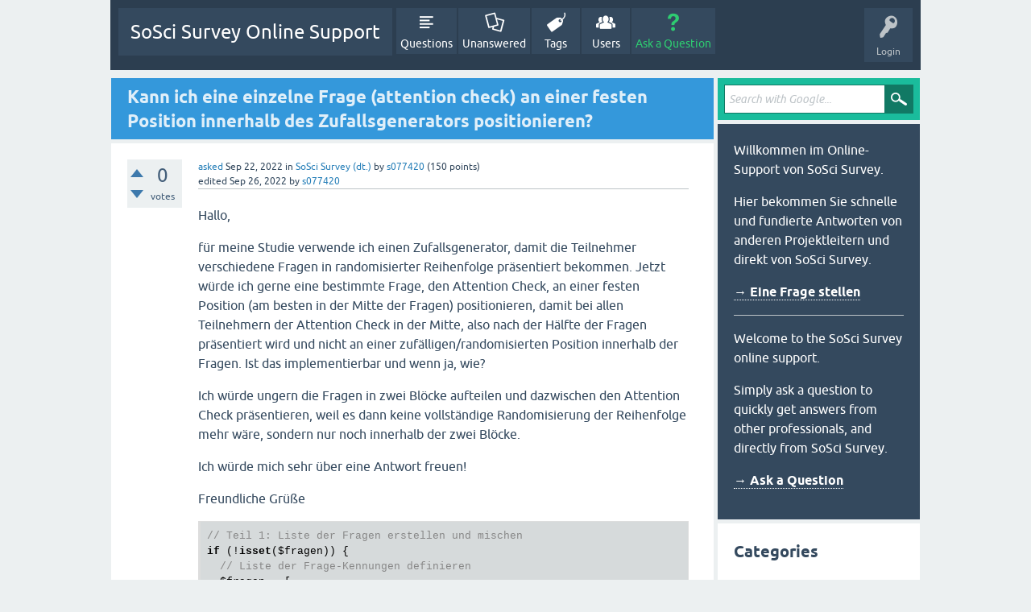

--- FILE ---
content_type: text/html; charset=utf-8
request_url: https://support.soscisurvey.de/?qa=42933/einzelne-attention-innerhalb-zufallsgenerators-positionieren&show=42947
body_size: 8530
content:
<!DOCTYPE html>
<html lang="en" itemscope itemtype="https://schema.org/QAPage">
<!-- Powered by Question2Answer - http://www.question2answer.org/ -->
<head>
<meta charset="utf-8">
<title>Kann ich eine einzelne Frage (attention check) an einer festen Position innerhalb des Zufallsgenerators positionieren? - SoSci Survey Online Support</title>
<meta name="viewport" content="width=device-width, initial-scale=1">
<meta name="description" content="Hallo, für meine Studie verwende ich einen Zufallsgenerator, damit die Teilnehmer verschiedene Fragen  ... IT63&quot; attention check an Index 30 einfügen">
<meta name="keywords" content="SoSci Survey (dt.),zufallsgenerator,randomisierung,positionierung,position,reihenfolge">
<style>
@font-face {
 font-family: 'Ubuntu'; font-weight: normal; font-style: normal;
 src: local('Ubuntu'),
  url('./qa-theme/SnowFlat/fonts/ubuntu-regular.woff2') format('woff2'), url('./qa-theme/SnowFlat/fonts/ubuntu-regular.woff') format('woff');
}
@font-face {
 font-family: 'Ubuntu'; font-weight: bold; font-style: normal;
 src: local('Ubuntu Bold'), local('Ubuntu-Bold'),
  url('./qa-theme/SnowFlat/fonts/ubuntu-bold.woff2') format('woff2'), url('./qa-theme/SnowFlat/fonts/ubuntu-bold.woff') format('woff');
}
@font-face {
 font-family: 'Ubuntu'; font-weight: normal; font-style: italic;
 src: local('Ubuntu Italic'), local('Ubuntu-Italic'),
  url('./qa-theme/SnowFlat/fonts/ubuntu-italic.woff2') format('woff2'), url('./qa-theme/SnowFlat/fonts/ubuntu-italic.woff') format('woff');
}
@font-face {
 font-family: 'Ubuntu'; font-weight: bold; font-style: italic;
 src: local('Ubuntu Bold Italic'), local('Ubuntu-BoldItalic'),
  url('./qa-theme/SnowFlat/fonts/ubuntu-bold-italic.woff2') format('woff2'), url('./qa-theme/SnowFlat/fonts/ubuntu-bold-italic.woff') format('woff');
}
</style>
<link rel="stylesheet" href="./qa-theme/SnowFlat/qa-styles.css?1.8.7">
<style>
.qa-nav-user { margin: 0 !important; }
@media (max-width: 979px) {
 body.qa-template-user.fixed, body[class*="qa-template-user-"].fixed { padding-top: 118px !important; }
 body.qa-template-users.fixed { padding-top: 95px !important; }
}
@media (min-width: 980px) {
 body.qa-template-users.fixed { padding-top: 105px !important;}
}
</style>
<link rel="canonical" href="https://support.soscisurvey.de/?qa=42933/einzelne-attention-innerhalb-zufallsgenerators-positionieren">
<link rel="search" type="application/opensearchdescription+xml" title="SoSci Survey Online Support" href="./?qa=opensearch.xml">
<meta itemprop="name" content="Kann ich eine einzelne Frage (attention check) an einer festen Position innerhalb des Zufallsgenerators positionieren?">
<script>
var qa_root = '.\/';
var qa_request = '42933\/einzelne-attention-innerhalb-zufallsgenerators-positionieren';
</script>
<script src="./qa-content/jquery-3.5.1.min.js"></script>
<script src="./qa-content/qa-global.js?1.8.7"></script>
<script src="./qa-theme/SnowFlat/js/snow-core.js?1.8.7"></script>
<style>
.wmd-button > span { background-image: url('./qa-plugin/q2a-markdown-editor/pagedown/wmd-buttons.png') }

/* Markdown editor styles */

.wmd-button-bar {
	width: 100%;
	padding: 5px 0;
}
.wmd-input {
	/* 604 */
	width: 598px;
	height: 250px;
	margin: 0 0 10px;
	padding: 2px;
	border: 1px solid #ccc;
}
.wmd-preview {
	/* 604 */
	width: 584px;
	margin: 10px 0;
	padding: 8px;
	border: 2px dashed #ccc;
}

.wmd-preview img, .entry-content img {
	max-width: 100%
}

.qa-q-view-content pre,
.qa-a-item-content pre,
.wmd-preview pre {
	overflow: auto;
	width: 100%;
	max-height: 400px;
	padding: 0;
	border-width: 1px 1px 1px 3px;
	border-style: solid;
	border-color: #ddd;
	background-color: #eee;
}
pre code {
	display: block;
	padding: 8px;
}

.wmd-button-row {
	position: relative;
	margin: 0;
	padding: 0;
	height: 20px;
}

.wmd-spacer {
	width: 1px;
	height: 20px;
	margin-left: 14px;
	position: absolute;
	background-color: Silver;
	display: inline-block;
	list-style: none;
}

.wmd-button {
	width: 20px;
	height: 20px;
	padding-left: 2px;
	padding-right: 3px;
	position: absolute;
	display: inline-block;
	list-style: none;
	cursor: pointer;
}

.wmd-button > span {
	/* note: background-image is set in plugin script */
	background-repeat: no-repeat;
	background-position: 0px 0px;
	width: 20px;
	height: 20px;
	display: inline-block;
}

.wmd-spacer1 {
	left: 50px;
}
.wmd-spacer2 {
	left: 175px;
}
.wmd-spacer3 {
	left: 300px;
}

.wmd-prompt-background {
	background-color: #000;
}
.wmd-prompt-dialog {
	border: 1px solid #999;
	background-color: #f5f5f5;
}
.wmd-prompt-dialog > div {
	font-size: 0.8em;
}
.wmd-prompt-dialog > form > input[type="text"] {
	border: 1px solid #999;
	color: black;
}
.wmd-prompt-dialog > form > input[type="button"] {
	border: 1px solid #888;
	font-size: 11px;
	font-weight: bold;
}

/* HighlightJS styles */

pre code,
pre .ruby .subst,
pre .tag .title,
pre .lisp .title,
pre .nginx .title {
	color: black;
}
pre .string,
pre .title,
pre .constant,
pre .parent,
pre .tag .value,
pre .rules .value,
pre .rules .value .number,
pre .preprocessor,
pre .ruby .symbol,
pre .ruby .symbol .string,
pre .ruby .symbol .keyword,
pre .ruby .symbol .keymethods,
pre .instancevar,
pre .aggregate,
pre .template_tag,
pre .django .variable,
pre .smalltalk .class,
pre .addition,
pre .flow,
pre .stream,
pre .bash .variable,
pre .apache .tag,
pre .apache .cbracket,
pre .tex .command,
pre .tex .special,
pre .erlang_repl .function_or_atom,
pre .markdown .header {
	color: #800;
}
pre .comment,
pre .annotation,
pre .template_comment,
pre .diff .header,
pre .chunk,
pre .markdown .blockquote {
	color: #888;
}
pre .number,
pre .date,
pre .regexp,
pre .literal,
pre .smalltalk .symbol,
pre .smalltalk .char,
pre .go .constant,
pre .change,
pre .markdown .bullet,
pre .markdown .link_url {
	color: #080;
}
pre .label,
pre .javadoc,
pre .ruby .string,
pre .decorator,
pre .filter .argument,
pre .localvars,
pre .array,
pre .attr_selector,
pre .important,
pre .pseudo,
pre .pi,
pre .doctype,
pre .deletion,
pre .envvar,
pre .shebang,
pre .apache .sqbracket,
pre .nginx .built_in,
pre .tex .formula,
pre .erlang_repl .reserved,
pre .input_number,
pre .markdown .link_label,
pre .vhdl .attribute {
	color: #88f;
}
pre .keyword,
pre .id,
pre .phpdoc,
pre .title,
pre .built_in,
pre .aggregate,
pre .css .tag,
pre .javadoctag,
pre .phpdoc,
pre .yardoctag,
pre .smalltalk .class,
pre .winutils,
pre .bash .variable,
pre .apache .tag,
pre .go .typename,
pre .tex .command,
pre .markdown .strong,
pre .request,
pre .status {
	font-weight: bold;
}
pre .markdown .emphasis {
	font-style: italic;
}
pre .nginx .built_in {
	font-weight: normal;
}
pre .coffeescript .javascript,
pre .xml .css,
pre .xml .javascript,
pre .xml .vbscript,
pre .tex .formula {
	opacity: 0.5;
}

</style>


<script src="./qa-plugin/q2a-markdown-editor/pagedown/highlight.min.js"></script><script>
$(function() {
	$('.wmd-input').keypress(function() {
		window.clearTimeout(hljs.Timeout);
		hljs.Timeout = window.setTimeout(function() {
			hljs.initHighlighting.called = false;
			hljs.initHighlighting();
		}, 500);
	});
	window.setTimeout(function() {
		hljs.initHighlighting.called = false;
		hljs.initHighlighting();
	}, 500);
});
</script>
</head>
<body
class="qa-template-question qa-theme-snowflat qa-category-1 qa-body-js-off"
>
<script>
var b = document.getElementsByTagName('body')[0];
b.className = b.className.replace('qa-body-js-off', 'qa-body-js-on');
</script>
<div id="qam-topbar" class="clearfix">
<div class="qam-main-nav-wrapper clearfix">
<div class="sb-toggle-left qam-menu-toggle"><i class="icon-th-list"></i></div>
<div class="qam-account-items-wrapper">
<div id="qam-account-toggle" class="qam-logged-out">
<i class="icon-key qam-auth-key"></i>
<div class="qam-account-handle">Login</div>
</div>
<div class="qam-account-items clearfix">
<div class="qa-nav-user">
<ul class="qa-nav-user-list">
<li class="qa-nav-user-item qa-nav-user-login">
<a href=".//s2login/admin/?redirect=qa%2F%3Fqa%3D42933%2Feinzelne-attention-innerhalb-zufallsgenerators-positionieren%26show%3D42947" class="qa-nav-user-link">Login</a>
</li>
<li class="qa-nav-user-item qa-nav-user-register">
<a href="https://www.soscisurvey.de/admin/index.php?o=registration" class="qa-nav-user-link">Register</a>
</li>
</ul>
<div class="qa-nav-user-clear">
</div>
</div>
</div> <!-- END qam-account-items -->
</div> <!-- END qam-account-items-wrapper -->
<div class="qa-logo">
<a href="./" class="qa-logo-link">SoSci Survey Online Support</a>
</div>
<div class="qa-nav-main">
<ul class="qa-nav-main-list">
<li class="qa-nav-main-item qa-nav-main-questions">
<a href="./?qa=questions" class="qa-nav-main-link">Questions</a>
</li>
<li class="qa-nav-main-item qa-nav-main-unanswered">
<a href="./?qa=unanswered" class="qa-nav-main-link">Unanswered</a>
</li>
<li class="qa-nav-main-item qa-nav-main-tag">
<a href="./?qa=tags" class="qa-nav-main-link">Tags</a>
</li>
<li class="qa-nav-main-item qa-nav-main-user">
<a href="./?qa=users" class="qa-nav-main-link">Users</a>
</li>
<li class="qa-nav-main-item qa-nav-main-ask">
<a href="./?qa=ask&amp;cat=1" class="qa-nav-main-link">Ask a Question</a>
</li>
</ul>
<div class="qa-nav-main-clear">
</div>
</div>
</div> <!-- END qam-main-nav-wrapper -->
</div> <!-- END qam-topbar -->
<div class="qam-ask-search-box"><div class="qam-ask-mobile"><a href="./?qa=ask" class="turquoise">Ask a Question</a></div><div class="qam-search-mobile turquoise" id="qam-search-mobile"></div></div>
<div class="qam-search turquoise the-top" id="the-top-search">
<div class="qa-search">
<form method="get" action="./?qa=gsearch">
<input type="hidden" name="qa" value="gsearch">
<input type="text" placeholder="Search with Google..." name="q" value="" class="qa-search-field">
<input type="submit" value="Search with Google" class="qa-search-button">
</form>
</div>
</div>
<div class="qa-body-wrapper" itemprop="mainEntity" itemscope itemtype="https://schema.org/Question">
<div class="qa-main-wrapper">
<div class="qa-main">
<div class="qa-main-heading">
<h1>
<a href="./?qa=42933/einzelne-attention-innerhalb-zufallsgenerators-positionieren">
<span itemprop="name">Kann ich eine einzelne Frage (attention check) an einer festen Position innerhalb des Zufallsgenerators positionieren?</span>
</a>
</h1>
</div>
<div class="qa-part-q-view">
<div class="qa-q-view" id="q42933">
<form method="post" action="./?qa=42933/einzelne-attention-innerhalb-zufallsgenerators-positionieren&amp;show=42947">
<div class="qa-q-view-stats">
<div class="qa-voting qa-voting-net" id="voting_42933">
<div class="qa-vote-buttons qa-vote-buttons-net">
<input title="Click to vote up" name="vote_42933_1_q42933" onclick="return qa_vote_click(this);" type="submit" value="+" class="qa-vote-first-button qa-vote-up-button"> 
<input title="Click to vote down" name="vote_42933_-1_q42933" onclick="return qa_vote_click(this);" type="submit" value="&ndash;" class="qa-vote-second-button qa-vote-down-button"> 
</div>
<div class="qa-vote-count qa-vote-count-net">
<span class="qa-netvote-count">
<span class="qa-netvote-count-data">0</span><span class="qa-netvote-count-pad"> votes <meta itemprop="upvoteCount" content="0"></span>
</span>
</div>
<div class="qa-vote-clear">
</div>
</div>
</div>
<input name="code" type="hidden" value="0-1769828392-6c744a3312fcdf3f198906bc184f89151f693a78">
</form>
<div class="qa-q-view-main">
<form method="post" action="./?qa=42933/einzelne-attention-innerhalb-zufallsgenerators-positionieren&amp;show=42947">
<span class="qa-q-view-avatar-meta">
<span class="qa-q-view-meta">
<a href="./?qa=42933/einzelne-attention-innerhalb-zufallsgenerators-positionieren" class="qa-q-view-what" itemprop="url">asked</a>
<span class="qa-q-view-when">
<span class="qa-q-view-when-data"><time itemprop="dateCreated" datetime="2022-09-22T14:20:47+0000" title="2022-09-22T14:20:47+0000">Sep 22, 2022</time></span>
</span>
<span class="qa-q-view-where">
<span class="qa-q-view-where-pad">in </span><span class="qa-q-view-where-data"><a href="./?qa=sosci-survey-deutsch" class="qa-category-link">SoSci Survey (dt.)</a></span>
</span>
<span class="qa-q-view-who">
<span class="qa-q-view-who-pad">by </span>
<span class="qa-q-view-who-data"><a href="./?qa=user/s077420" class="qa-user-link">s077420</a></span>
<span class="qa-q-view-who-points">
<span class="qa-q-view-who-points-pad">(</span><span class="qa-q-view-who-points-data">150</span><span class="qa-q-view-who-points-pad"> points)</span>
</span>
</span>
<br>
<span class="qa-q-view-what">edited</span>
<span class="qa-q-view-when">
<span class="qa-q-view-when-data"><time itemprop="dateModified" datetime="2022-09-26T15:01:11+0000" title="2022-09-26T15:01:11+0000">Sep 26, 2022</time></span>
</span>
<span class="qa-q-view-who">
<span class="qa-q-view-who-pad">by </span><span class="qa-q-view-who-data"><a href="./?qa=user/s077420" class="qa-user-link">s077420</a></span>
</span>
</span>
</span>
<div class="qa-q-view-content qa-post-content">
<a name="42933"></a><div itemprop="text"><p>Hallo, </p>
<p>für meine Studie verwende ich einen Zufallsgenerator, damit die Teilnehmer verschiedene Fragen in randomisierter Reihenfolge präsentiert bekommen. Jetzt würde ich gerne eine bestimmte Frage, den Attention Check, an einer festen Position (am besten in der Mitte der Fragen) positionieren, damit bei allen Teilnehmern der Attention Check in der Mitte, also nach der Hälfte der Fragen präsentiert wird und nicht an einer zufälligen/randomisierten Position innerhalb der Fragen. Ist das implementierbar und wenn ja, wie? </p>
<p>Ich würde ungern die Fragen in zwei Blöcke aufteilen und dazwischen den Attention Check präsentieren, weil es dann keine vollständige Randomisierung der Reihenfolge mehr wäre, sondern nur noch innerhalb der zwei Blöcke.</p>
<p>Ich würde mich sehr über eine Antwort freuen!</p>
<p>Freundliche Grüße</p>
<pre><code>// Teil 1: Liste der Fragen erstellen und mischen
if (!isset($fragen)) {
  // Liste der Frage-Kennungen definieren
  $fragen = [
'IT01',
'IT02',
'IT03',
'IT04',
'IT05',
'IT06',
'IT07',
'IT08',
'IT09',
'IT10',
'IT11',
'IT12',
'IT13',
'IT14',
'IT15',
'IT16',
'IT17',
'IT18',
'IT19',
'IT20',
'IT21',
'IT22',
'IT23',
'IT24',
'IT25',
'IT26',
'IT27',
'IT28',
'IT29',
'IT30',
'IT31',
'IT32',
'IT33',
'IT34',
'IT35',
'IT36',
'IT37',
'IT38',
'IT39',
'IT40',
'IT41',
'IT42',
'IT43',
'IT44',
'IT45',
'IT46',
'IT47',
'IT48',
'IT49',
'IT50',
'IT51',
'IT52',
'IT53',
'IT54',
'IT55',
'IT56',
'IT57',
'IT58',
'IT59',
'IT60',
'IT61',
'IT62'
  ];
  // Die Liste zufällig mischen
  shuffle($fragen);
  // Die Rotation für eine eventuelle Wiederholung der Seite zwischenspeichern
  registerVariable($fragen);
}

// Teil 2: Fragen getrennt auf seperaten Seiten anzeigen 
$i = loopPage(count($fragen));
question($fragen[$i]);

// Attention Check an fester Position in der Mitte plazieren
array_splice($fragen, 30, 0, ['IT63']);  // "IT63" attention check an Index 30 einfügen
</code></pre>
</div>
</div>
<div class="qa-q-view-tags">
<ul class="qa-q-view-tag-list">
<li class="qa-q-view-tag-item"><a href="./?qa=tag/zufallsgenerator" rel="tag" class="qa-tag-link">zufallsgenerator</a></li>
<li class="qa-q-view-tag-item"><a href="./?qa=tag/randomisierung" rel="tag" class="qa-tag-link">randomisierung</a></li>
<li class="qa-q-view-tag-item"><a href="./?qa=tag/positionierung" rel="tag" class="qa-tag-link">positionierung</a></li>
<li class="qa-q-view-tag-item"><a href="./?qa=tag/position" rel="tag" class="qa-tag-link">position</a></li>
<li class="qa-q-view-tag-item"><a href="./?qa=tag/reihenfolge" rel="tag" class="qa-tag-link">reihenfolge</a></li>
</ul>
</div>
<div class="qa-q-view-buttons">
<input name="q_doanswer" id="q_doanswer" onclick="return qa_toggle_element('anew')" value="answer" title="Answer this question" type="submit" class="qa-form-light-button qa-form-light-button-answer">
<input name="q_docomment" onclick="return qa_toggle_element('c42933')" value="comment" title="Add a comment on this question" type="submit" class="qa-form-light-button qa-form-light-button-comment">
</div>
<input name="code" type="hidden" value="0-1769828392-de5dbc23d9cee6f1ec81d84619e617d1911984f1">
<input name="qa_click" type="hidden" value="">
</form>
<div class="qa-q-view-c-list" id="c42933_list">
<div class="qa-c-list-item " id="c42935" itemscope itemtype="https://schema.org/Comment">
<span class="qa-c-item-avatar-meta">
<span class="qa-c-item-meta">
<a href="./?qa=42933/einzelne-attention-innerhalb-zufallsgenerators-positionieren&amp;show=42935#c42935" class="qa-c-item-what" itemprop="url">commented</a>
<span class="qa-c-item-when">
<span class="qa-c-item-when-data"><time itemprop="dateCreated" datetime="2022-09-22T14:50:07+0000" title="2022-09-22T14:50:07+0000">Sep 22, 2022</time></span>
</span>
<span class="qa-c-item-who">
<span class="qa-c-item-who-pad">by </span>
<span class="qa-c-item-who-data"><a href="./?qa=user/SoSci+Survey" class="qa-user-link">SoSci Survey</a></span>
<span class="qa-c-item-who-points">
<span class="qa-c-item-who-points-pad">(</span><span class="qa-c-item-who-points-data">364k</span><span class="qa-c-item-who-points-pad"> points)</span>
</span>
</span>
</span>
</span>
<form method="post" action="./?qa=42933/einzelne-attention-innerhalb-zufallsgenerators-positionieren&amp;show=42947">
<input name="code" type="hidden" value="0-1769828392-6c744a3312fcdf3f198906bc184f89151f693a78">
</form>
<form method="post" action="./?qa=42933/einzelne-attention-innerhalb-zufallsgenerators-positionieren&amp;show=42947">
<div class="qa-c-item-content qa-post-content">
<a name="42935"></a><div itemprop="text">Für eine konstruktive Antwort muss ich Sie bitten, dass Sie den Anwendungsfall ein wenig genauer schildern. Insbesondere: Von welchem Fragetyp sprechen wir, werden Fragen oder Items randomisiert, und welchen PHP-Code genau verwenden Sie dafür?</div>
</div>
<div class="qa-c-item-footer">
<div class="qa-c-item-buttons">
<input name="q_docomment" onclick="return qa_toggle_element('c42933')" value="reply" title="Reply to this comment" type="submit" class="qa-form-light-button qa-form-light-button-comment">
</div>
</div>
<input name="code" type="hidden" value="0-1769828392-de5dbc23d9cee6f1ec81d84619e617d1911984f1">
<input name="qa_click" type="hidden" value="">
</form>
<div class="qa-c-item-clear">
</div>
</div> <!-- END qa-c-item -->
<div class="qa-c-list-item " id="c42937" itemscope itemtype="https://schema.org/Comment">
<span class="qa-c-item-avatar-meta">
<span class="qa-c-item-meta">
<a href="./?qa=42933/einzelne-attention-innerhalb-zufallsgenerators-positionieren&amp;show=42937#c42937" class="qa-c-item-what" itemprop="url">commented</a>
<span class="qa-c-item-when">
<span class="qa-c-item-when-data"><time itemprop="dateCreated" datetime="2022-09-22T15:05:42+0000" title="2022-09-22T15:05:42+0000">Sep 22, 2022</time></span>
</span>
<span class="qa-c-item-who">
<span class="qa-c-item-who-pad">by </span>
<span class="qa-c-item-who-data"><a href="./?qa=user/s077420" class="qa-user-link">s077420</a></span>
<span class="qa-c-item-who-points">
<span class="qa-c-item-who-points-pad">(</span><span class="qa-c-item-who-points-data">150</span><span class="qa-c-item-who-points-pad"> points)</span>
</span>
</span>
</span>
</span>
<form method="post" action="./?qa=42933/einzelne-attention-innerhalb-zufallsgenerators-positionieren&amp;show=42947">
<input name="code" type="hidden" value="0-1769828392-6c744a3312fcdf3f198906bc184f89151f693a78">
</form>
<form method="post" action="./?qa=42933/einzelne-attention-innerhalb-zufallsgenerators-positionieren&amp;show=42947">
<div class="qa-c-item-content qa-post-content">
<a name="42937"></a><div itemprop="text">Vielen Dank für die schnelle Antwort! Es handelt sich um die Vorstudie für meine Masterarbeit in Psychologie, bei der die Teilnehmer Texte zur Frauenquote bewerten sollen.<br />
Es werden Items randomisiert, die jeweils aus einem Bild (selbsterstellte kurze Texte, die aussehen wie Social Media Posts) und einer Frage, Typ &quot;Skala (Extrema beschriftet)&quot; bestehen (Wortlaut: &quot;Wie bewerten Sie bei diesem Text die Einstellung zur Frauenquote?&quot;, 9 Skalen-Punkte von &quot;sehr stark dagegen&quot; bis &quot;sehr stark dafür&quot;).<br />
Für die Randomisierung verwende ich aktuell keinen Code, sondern den Fragetyp &quot;Zufallsgenerator&quot;, wo ich alle Items, inklusive Attention Check als Zettel eingetragen habe und bei der Ziehung habe ich eingestellt, dass alle Items gezogen werden und als Art der Ziehung &quot;Gleichverteilung in abgeschlossenen Fragebögen (Ziehen ohne Zurücklegen)&quot;. Diesen Zufallsgenerator habe ich dann als eine Seite eingebaut bei &quot;Fragebogen zusammenstellen&quot;.</div>
</div>
<div class="qa-c-item-footer">
<div class="qa-c-item-buttons">
<input name="q_docomment" onclick="return qa_toggle_element('c42933')" value="reply" title="Reply to this comment" type="submit" class="qa-form-light-button qa-form-light-button-comment">
</div>
</div>
<input name="code" type="hidden" value="0-1769828392-de5dbc23d9cee6f1ec81d84619e617d1911984f1">
<input name="qa_click" type="hidden" value="">
</form>
<div class="qa-c-item-clear">
</div>
</div> <!-- END qa-c-item -->
<div class="qa-c-list-item " id="c42947" itemscope itemtype="https://schema.org/Comment">
<span class="qa-c-item-avatar-meta">
<span class="qa-c-item-meta">
<a href="./?qa=42933/einzelne-attention-innerhalb-zufallsgenerators-positionieren&amp;show=42947#c42947" class="qa-c-item-what" itemprop="url">commented</a>
<span class="qa-c-item-when">
<span class="qa-c-item-when-data"><time itemprop="dateCreated" datetime="2022-09-23T06:11:22+0000" title="2022-09-23T06:11:22+0000">Sep 23, 2022</time></span>
</span>
<span class="qa-c-item-who">
<span class="qa-c-item-who-pad">by </span>
<span class="qa-c-item-who-data"><a href="./?qa=user/SoSci+Survey" class="qa-user-link">SoSci Survey</a></span>
<span class="qa-c-item-who-points">
<span class="qa-c-item-who-points-pad">(</span><span class="qa-c-item-who-points-data">364k</span><span class="qa-c-item-who-points-pad"> points)</span>
</span>
</span>
</span>
</span>
<form method="post" action="./?qa=42933/einzelne-attention-innerhalb-zufallsgenerators-positionieren&amp;show=42947">
<input name="code" type="hidden" value="0-1769828392-6c744a3312fcdf3f198906bc184f89151f693a78">
</form>
<form method="post" action="./?qa=42933/einzelne-attention-innerhalb-zufallsgenerators-positionieren&amp;show=42947">
<div class="qa-c-item-content qa-post-content">
<a name="42947"></a><div itemprop="text">Gut, der Zufallsgenerator sollte nun brav Zahlen in den Datensatz schreiben, wenn Sie ihn aufrufen. Mehr macht der Zufallsgenerator nicht. Wenn Sie auf Basis dieser Zahlen etwas anzeigen möchten, dann brauchen Sie dafür PHP-Code.<br />
<br />
Der Attention Check in der Mitte ist nicht weiter schlimm. Den können Sie mittels array_slice() an geeigneter Stelle einfügen. Aber erst einmal brauchen Sie einen hübschen PHP-Code mit loopPage() - falls Sie Items auf unterschiedlichen Seiten präsentiert werden sollen - auf dessen Basis wir die Ergänzung des Attention Check dann vornehmen können. Posten Sie Ihren Code gerne, wenn Sie ein wenig gebaut bzw. aus der Anleitung kopiert haben.</div>
</div>
<div class="qa-c-item-footer">
<div class="qa-c-item-buttons">
<input name="q_docomment" onclick="return qa_toggle_element('c42933')" value="reply" title="Reply to this comment" type="submit" class="qa-form-light-button qa-form-light-button-comment">
</div>
</div>
<input name="code" type="hidden" value="0-1769828392-de5dbc23d9cee6f1ec81d84619e617d1911984f1">
<input name="qa_click" type="hidden" value="">
</form>
<div class="qa-c-item-clear">
</div>
</div> <!-- END qa-c-item -->
<div class="qa-c-list-item " id="c42959" itemscope itemtype="https://schema.org/Comment">
<span class="qa-c-item-avatar-meta">
<span class="qa-c-item-meta">
<a href="./?qa=42933/einzelne-attention-innerhalb-zufallsgenerators-positionieren&amp;show=42959#c42959" class="qa-c-item-what" itemprop="url">commented</a>
<span class="qa-c-item-when">
<span class="qa-c-item-when-data"><time itemprop="dateCreated" datetime="2022-09-23T15:13:32+0000" title="2022-09-23T15:13:32+0000">Sep 23, 2022</time></span>
</span>
<span class="qa-c-item-who">
<span class="qa-c-item-who-pad">by </span>
<span class="qa-c-item-who-data"><a href="./?qa=user/s077420" class="qa-user-link">s077420</a></span>
<span class="qa-c-item-who-points">
<span class="qa-c-item-who-points-pad">(</span><span class="qa-c-item-who-points-data">150</span><span class="qa-c-item-who-points-pad"> points)</span>
</span>
</span>
</span>
</span>
<form method="post" action="./?qa=42933/einzelne-attention-innerhalb-zufallsgenerators-positionieren&amp;show=42947">
<input name="code" type="hidden" value="0-1769828392-6c744a3312fcdf3f198906bc184f89151f693a78">
</form>
<form method="post" action="./?qa=42933/einzelne-attention-innerhalb-zufallsgenerators-positionieren&amp;show=42947">
<div class="qa-c-item-content qa-post-content">
<a name="42959"></a><div itemprop="text">Verstehe ich es richtig, dass ich einen Zufallsgenerator brauche und zusätzlich PHP-Code, den ich bei &quot;Fragebogen zusammenstellen&quot; auf der Seite des Zufallsgenerators darunter einfüge?<br />
<br />
Ich habe bisher nie mit PHP-Code gearbeitet, nur mit R, aber ich habe jetzt mit verschiedenen Anleitungen einen Code gebastelt, den ich oben an die Frage angehängt habe. Jedoch funktioniert der Code noch nicht, ich bekomme folgende Fehler- und Warnmeldungen, die ich aktuell noch nicht verstehe:<br />
<br />
<br />
Fehler im Fragebogen (Seite 6)<br />
Die Angabe label in der Funktion valueList() ist keine gültige Liste oder Angabe von Item-Kennungen.<br />
<br />
<br />
Warnung (Seite 6)<br />
In setPageOrder() wurde eine Seite &quot;IT63&quot; angegeben, die es im Fragebogen nicht gibt.<br />
<br />
&quot;IT63&quot; ist der Attention Check, in einer Anleitung hieß es, dass das Element, das an eine feste Position soll, nicht in den Zufallsgenerator soll, muss ich das also einzeln auf eine Seite im Fragebogen einbauen?<br />
<br />
<br />
Warnung (Seite 6)<br />
In setPageOrder() wurde eine Seite &quot;posttest&quot; angegeben, die es im Fragebogen nicht gibt.<br />
<br />
<br />
Warnung (Seite 6)<br />
In der Funktion setPageOrder() wurde keine Seitenabfolge definiert. Die Funktion wird ignoriert.</div>
</div>
<div class="qa-c-item-footer">
<div class="qa-c-item-buttons">
<input name="q_docomment" onclick="return qa_toggle_element('c42933')" value="reply" title="Reply to this comment" type="submit" class="qa-form-light-button qa-form-light-button-comment">
</div>
</div>
<input name="code" type="hidden" value="0-1769828392-de5dbc23d9cee6f1ec81d84619e617d1911984f1">
<input name="qa_click" type="hidden" value="">
</form>
<div class="qa-c-item-clear">
</div>
</div> <!-- END qa-c-item -->
</div> <!-- END qa-c-list -->
<div class="qa-c-form" id="c42933" style="display:none;">
<h2>Please <a href=".//s2login/admin/?redirect=qa%2F%3Fqa%3D42933%2Feinzelne-attention-innerhalb-zufallsgenerators-positionieren">log in</a> or <a href="https://www.soscisurvey.de/admin/index.php?o=registration">register</a> to add a comment.</h2>
</div> <!-- END qa-c-form -->
</div> <!-- END qa-q-view-main -->
<div class="qa-q-view-clear">
</div>
</div> <!-- END qa-q-view -->
</div>
<div class="qa-part-a-form">
<div class="qa-a-form" id="anew" style="display:none;">
<h2>Please <a href=".//s2login/admin/?redirect=qa%2F%3Fqa%3D42933%2Feinzelne-attention-innerhalb-zufallsgenerators-positionieren">log in</a> or <a href="https://www.soscisurvey.de/admin/index.php?o=registration">register</a> to answer this question.</h2>
</div> <!-- END qa-a-form -->
</div>
<div class="qa-part-a-list">
<h2 id="a_list_title"><span itemprop="answerCount">1</span> Answer</h2>
<div class="qa-a-list" id="a_list">
<div class="qa-a-list-item " id="a42966" itemprop="suggestedAnswer" itemscope itemtype="https://schema.org/Answer">
<form method="post" action="./?qa=42933/einzelne-attention-innerhalb-zufallsgenerators-positionieren&amp;show=42947">
<div class="qa-voting qa-voting-net" id="voting_42966">
<div class="qa-vote-buttons qa-vote-buttons-net">
<input title="Click to vote up" name="vote_42966_1_a42966" onclick="return qa_vote_click(this);" type="submit" value="+" class="qa-vote-first-button qa-vote-up-button"> 
<input title="Click to vote down" name="vote_42966_-1_a42966" onclick="return qa_vote_click(this);" type="submit" value="&ndash;" class="qa-vote-second-button qa-vote-down-button"> 
</div>
<div class="qa-vote-count qa-vote-count-net">
<span class="qa-netvote-count">
<span class="qa-netvote-count-data">0</span><span class="qa-netvote-count-pad"> votes <meta itemprop="upvoteCount" content="0"></span>
</span>
</div>
<div class="qa-vote-clear">
</div>
</div>
<input name="code" type="hidden" value="0-1769828392-6c744a3312fcdf3f198906bc184f89151f693a78">
</form>
<div class="qa-a-item-main">
<form method="post" action="./?qa=42933/einzelne-attention-innerhalb-zufallsgenerators-positionieren&amp;show=42947">
<span class="qa-a-item-avatar-meta">
<span class="qa-a-item-meta">
<a href="./?qa=42933/einzelne-attention-innerhalb-zufallsgenerators-positionieren&amp;show=42966#a42966" class="qa-a-item-what" itemprop="url">answered</a>
<span class="qa-a-item-when">
<span class="qa-a-item-when-data"><time itemprop="dateCreated" datetime="2022-09-24T09:57:25+0000" title="2022-09-24T09:57:25+0000">Sep 24, 2022</time></span>
</span>
<span class="qa-a-item-who">
<span class="qa-a-item-who-pad">by </span>
<span class="qa-a-item-who-data"><a href="./?qa=user/SoSci+Survey" class="qa-user-link">SoSci Survey</a></span>
<span class="qa-a-item-who-points">
<span class="qa-a-item-who-points-pad">(</span><span class="qa-a-item-who-points-data">364k</span><span class="qa-a-item-who-points-pad"> points)</span>
</span>
</span>
</span>
</span>
<div class="qa-a-selection">
</div>
<div class="qa-a-item-content qa-post-content">
<a name="42966"></a><div itemprop="text"><blockquote><p>Verstehe ich es richtig, dass ich einen Zufallsgenerator brauche und zusätzlich PHP-Code, den ich bei "Fragebogen zusammenstellen" auf der Seite des Zufallsgenerators darunter einfüge?</p>
</blockquote>
<p>Ja und nein. Sie haben vielleicht schon diese Anleitung gefunden:<br>
<a rel="nofollow" href="http://Einzelne%20Seiten%20an%20fester%20Position">Einzelne Seiten an fester Position</a></p>
<p>Hier das "nein" begründet: Im Prinzip haben Sie zum Mischen zwei Möglichkeiten. Entweder Sie verwenden einen Zufallsgenerator <em>oder</em> Sie verwenden ein Array und mischen dieses mittels <code>shuffle()</code>. Suchen Sie sich eine der beiden Lösungen aus und entfernen Sie die andere aus dem Code.</p>
<blockquote><p>Jedoch funktioniert der Code noch nicht</p>
</blockquote>
<p>Sie vermischen zusätzlich noch <code>loopPage()</code> und <code>setPageOrder()</code>. Bitte sehen Sie sich die Bedeutung beider Befehle mal in der Anleitung an. Aus meiner Sicht wäre die Variante mit <code>loopPage()</code> in Ihrem Fall die deutlich einfachere Variante.</p>
</div>
</div>
<div class="qa-a-item-buttons">
<input name="a42966_dofollow" value="ask related question" title="Ask a new question relating to this answer" type="submit" class="qa-form-light-button qa-form-light-button-follow">
<input name="a42966_docomment" onclick="return qa_toggle_element('c42966')" value="comment" title="Add a comment on this answer" type="submit" class="qa-form-light-button qa-form-light-button-comment">
</div>
<input name="code" type="hidden" value="0-1769828392-9656e72b7f7741d26ff088d7b7e5fec78f516036">
<input name="qa_click" type="hidden" value="">
</form>
<div class="qa-a-item-c-list" id="c42966_list">
<div class="qa-c-list-item " id="c42984" itemscope itemtype="https://schema.org/Comment">
<span class="qa-c-item-avatar-meta">
<span class="qa-c-item-meta">
<a href="./?qa=42933/einzelne-attention-innerhalb-zufallsgenerators-positionieren&amp;show=42984#c42984" class="qa-c-item-what" itemprop="url">commented</a>
<span class="qa-c-item-when">
<span class="qa-c-item-when-data"><time itemprop="dateCreated" datetime="2022-09-26T15:08:34+0000" title="2022-09-26T15:08:34+0000">Sep 26, 2022</time></span>
</span>
<span class="qa-c-item-who">
<span class="qa-c-item-who-pad">by </span>
<span class="qa-c-item-who-data"><a href="./?qa=user/s077420" class="qa-user-link">s077420</a></span>
<span class="qa-c-item-who-points">
<span class="qa-c-item-who-points-pad">(</span><span class="qa-c-item-who-points-data">150</span><span class="qa-c-item-who-points-pad"> points)</span>
</span>
</span>
</span>
</span>
<form method="post" action="./?qa=42933/einzelne-attention-innerhalb-zufallsgenerators-positionieren&amp;show=42947">
<input name="code" type="hidden" value="0-1769828392-6c744a3312fcdf3f198906bc184f89151f693a78">
</form>
<form method="post" action="./?qa=42933/einzelne-attention-innerhalb-zufallsgenerators-positionieren&amp;show=42947">
<div class="qa-c-item-content qa-post-content">
<a name="42984"></a><div itemprop="text">Vielen Dank für die hilfreiche Antwort, ich habe im Code (siehe oben) jetzt das Array mit shuffle() und dann loopPage(). <br />
Jedoch wird jetzt ab dem Attention Check nur noch der Attention Check wiederholt präsentiert und nicht mehr die restlichen Items und ich verstehe nicht wieso.</div>
</div>
<div class="qa-c-item-footer">
<div class="qa-c-item-buttons">
<input name="a42966_docomment" onclick="return qa_toggle_element('c42966')" value="reply" title="Reply to this comment" type="submit" class="qa-form-light-button qa-form-light-button-comment">
</div>
</div>
<input name="code" type="hidden" value="0-1769828392-9656e72b7f7741d26ff088d7b7e5fec78f516036">
<input name="qa_click" type="hidden" value="">
</form>
<div class="qa-c-item-clear">
</div>
</div> <!-- END qa-c-item -->
<div class="qa-c-list-item " id="c42985" itemscope itemtype="https://schema.org/Comment">
<span class="qa-c-item-avatar-meta">
<span class="qa-c-item-meta">
<a href="./?qa=42933/einzelne-attention-innerhalb-zufallsgenerators-positionieren&amp;show=42985#c42985" class="qa-c-item-what" itemprop="url">commented</a>
<span class="qa-c-item-when">
<span class="qa-c-item-when-data"><time itemprop="dateCreated" datetime="2022-09-26T16:54:20+0000" title="2022-09-26T16:54:20+0000">Sep 26, 2022</time></span>
</span>
<span class="qa-c-item-who">
<span class="qa-c-item-who-pad">by </span>
<span class="qa-c-item-who-data"><a href="./?qa=user/SoSci+Survey" class="qa-user-link">SoSci Survey</a></span>
<span class="qa-c-item-who-points">
<span class="qa-c-item-who-points-pad">(</span><span class="qa-c-item-who-points-data">364k</span><span class="qa-c-item-who-points-pad"> points)</span>
</span>
</span>
</span>
</span>
<form method="post" action="./?qa=42933/einzelne-attention-innerhalb-zufallsgenerators-positionieren&amp;show=42947">
<input name="code" type="hidden" value="0-1769828392-6c744a3312fcdf3f198906bc184f89151f693a78">
</form>
<form method="post" action="./?qa=42933/einzelne-attention-innerhalb-zufallsgenerators-positionieren&amp;show=42947">
<div class="qa-c-item-content qa-post-content">
<a name="42985"></a><div itemprop="text">Sie haben oben einen IF-Filter um die Definition und Mischung des Array - dieser Teil wird durch das registerVariable() und isset() nur einmalig im Interview ausgeführt.<br />
<br />
Der Teil danach wird bei jeder wiederholung angezeigt. Und das betrofft auch diese Zeile:<br />
<br />
array_splice($fragen, 30, 0, [&#039;IT63&#039;]);<br />
<br />
Diese Zeile fügt bei jeder Wiederholung der Seite Ihren Attention Check an Position 30 ein. Da kommen einige zusammen. Nehmen Sie diese Zeile einfach unter das shuffle() in den IF-Filter oben.</div>
</div>
<div class="qa-c-item-footer">
<div class="qa-c-item-buttons">
<input name="a42966_docomment" onclick="return qa_toggle_element('c42966')" value="reply" title="Reply to this comment" type="submit" class="qa-form-light-button qa-form-light-button-comment">
</div>
</div>
<input name="code" type="hidden" value="0-1769828392-9656e72b7f7741d26ff088d7b7e5fec78f516036">
<input name="qa_click" type="hidden" value="">
</form>
<div class="qa-c-item-clear">
</div>
</div> <!-- END qa-c-item -->
<div class="qa-c-list-item " id="c42990" itemscope itemtype="https://schema.org/Comment">
<span class="qa-c-item-avatar-meta">
<span class="qa-c-item-meta">
<a href="./?qa=42933/einzelne-attention-innerhalb-zufallsgenerators-positionieren&amp;show=42990#c42990" class="qa-c-item-what" itemprop="url">commented</a>
<span class="qa-c-item-when">
<span class="qa-c-item-when-data"><time itemprop="dateCreated" datetime="2022-09-26T21:18:17+0000" title="2022-09-26T21:18:17+0000">Sep 26, 2022</time></span>
</span>
<span class="qa-c-item-who">
<span class="qa-c-item-who-pad">by </span>
<span class="qa-c-item-who-data"><a href="./?qa=user/s077420" class="qa-user-link">s077420</a></span>
<span class="qa-c-item-who-points">
<span class="qa-c-item-who-points-pad">(</span><span class="qa-c-item-who-points-data">150</span><span class="qa-c-item-who-points-pad"> points)</span>
</span>
</span>
</span>
</span>
<form method="post" action="./?qa=42933/einzelne-attention-innerhalb-zufallsgenerators-positionieren&amp;show=42947">
<input name="code" type="hidden" value="0-1769828392-6c744a3312fcdf3f198906bc184f89151f693a78">
</form>
<form method="post" action="./?qa=42933/einzelne-attention-innerhalb-zufallsgenerators-positionieren&amp;show=42947">
<div class="qa-c-item-content qa-post-content">
<a name="42990"></a><div itemprop="text">Vielen Dank, jetzt klappt es!</div>
</div>
<div class="qa-c-item-footer">
<div class="qa-c-item-buttons">
<input name="a42966_docomment" onclick="return qa_toggle_element('c42966')" value="reply" title="Reply to this comment" type="submit" class="qa-form-light-button qa-form-light-button-comment">
</div>
</div>
<input name="code" type="hidden" value="0-1769828392-9656e72b7f7741d26ff088d7b7e5fec78f516036">
<input name="qa_click" type="hidden" value="">
</form>
<div class="qa-c-item-clear">
</div>
</div> <!-- END qa-c-item -->
</div> <!-- END qa-c-list -->
<div class="qa-c-form" id="c42966" style="display:none;">
<h2>Please <a href=".//s2login/admin/?redirect=qa%2F%3Fqa%3D42933%2Feinzelne-attention-innerhalb-zufallsgenerators-positionieren">log in</a> or <a href="https://www.soscisurvey.de/admin/index.php?o=registration">register</a> to add a comment.</h2>
</div> <!-- END qa-c-form -->
</div> <!-- END qa-a-item-main -->
<div class="qa-a-item-clear">
</div>
</div> <!-- END qa-a-list-item -->
</div> <!-- END qa-a-list -->
</div>
</div> <!-- END qa-main -->
<div id="qam-sidepanel-toggle"><i class="icon-left-open-big"></i></div>
<div class="qa-sidepanel" id="qam-sidepanel-mobile">
<div class="qam-search turquoise ">
<div class="qa-search">
<form method="get" action="./?qa=gsearch">
<input type="hidden" name="qa" value="gsearch">
<input type="text" placeholder="Search with Google..." name="q" value="" class="qa-search-field">
<input type="submit" value="Search with Google" class="qa-search-button">
</form>
</div>
</div>
<div class="qa-sidebar wet-asphalt">
<p>Willkommen im Online-Support von SoSci Survey.</p>
<p>Hier bekommen Sie schnelle und fundierte Antworten von anderen Projektleitern und direkt von SoSci Survey.</p>

<p><a href="https://support.soscisurvey.de/?qa=ask" style="font-weight: bold;">&rarr; Eine Frage stellen</a></p>

<hr style="margin: 1em 0">

<p>Welcome to the SoSci Survey online support.</p>
<p>Simply ask a question to quickly get answers from other professionals, and directly from SoSci Survey.</p>

<p><a href="https://support.soscisurvey.de/?qa=ask" style="font-weight: bold;">&rarr; Ask a Question</a></p>
</div> <!-- qa-sidebar -->
<div class="qa-widgets-side qa-widgets-side-low">
<div class="qa-widget-side qa-widget-side-low">
<h2>Categories</h2>
<ul class="qa-nav-cat-list qa-nav-cat-list-1">
<li class="qa-nav-cat-item qa-nav-cat-all">
<a href="./" class="qa-nav-cat-link">All categories</a>
</li>
<li class="qa-nav-cat-item qa-nav-cat-sosci-survey-deutsch">
<a href="./?qa=sosci-survey-deutsch" class="qa-nav-cat-link qa-nav-cat-selected" title="Deutschsprachiger Support für SoSci Survey">SoSci Survey (dt.)</a>
<span class="qa-nav-cat-note">(14.9k)</span>
</li>
<li class="qa-nav-cat-item qa-nav-cat-sosci-survey-english">
<a href="./?qa=sosci-survey-english" class="qa-nav-cat-link" title="English support for SoSci Survey">SoSci Survey (English)</a>
<span class="qa-nav-cat-note">(1.1k)</span>
</li>
<li class="qa-nav-cat-item qa-nav-cat-datenauswertung-data-analysis">
<a href="./?qa=datenauswertung-data-analysis" class="qa-nav-cat-link">Datenauswertung</a>
<span class="qa-nav-cat-note">(857)</span>
</li>
<li class="qa-nav-cat-item qa-nav-cat-methoden-der-onlineforschung-online-research-methods">
<a href="./?qa=methoden-der-onlineforschung-online-research-methods" class="qa-nav-cat-link">Methoden-Fragen</a>
<span class="qa-nav-cat-note">(360)</span>
</li>
<li class="qa-nav-cat-item qa-nav-cat-faqs">
<a href="./?qa=faqs" class="qa-nav-cat-link">FAQs</a>
<span class="qa-nav-cat-note">(176)</span>
</li>
</ul>
<div class="qa-nav-cat-clear">
</div>
</div>
</div>
</div> <!-- qa-sidepanel -->
</div> <!-- END main-wrapper -->
</div> <!-- END body-wrapper -->
<div class="qam-footer-box">
<div class="qam-footer-row">
</div> <!-- END qam-footer-row -->
<div class="qa-footer">
<div class="qa-nav-footer">
<ul class="qa-nav-footer-list">
</ul>
<div class="qa-nav-footer-clear">
</div>
</div>
<div class="qa-attribution">
Snow Theme by <a href="http://www.q2amarket.com">Q2A Market</a>
</div>
<div class="qa-attribution">
Powered by <a href="http://www.question2answer.org/">Question2Answer</a>
</div>
<div class="qa-footer-clear">
</div>
</div> <!-- END qa-footer -->
</div> <!-- END qam-footer-box -->
<div style="position:absolute;overflow:hidden;clip:rect(0 0 0 0);height:0;width:0;margin:0;padding:0;border:0;">
<span id="qa-waiting-template" class="qa-waiting">...</span>
</div>
</body>
<!-- Powered by Question2Answer - http://www.question2answer.org/ -->
</html>
